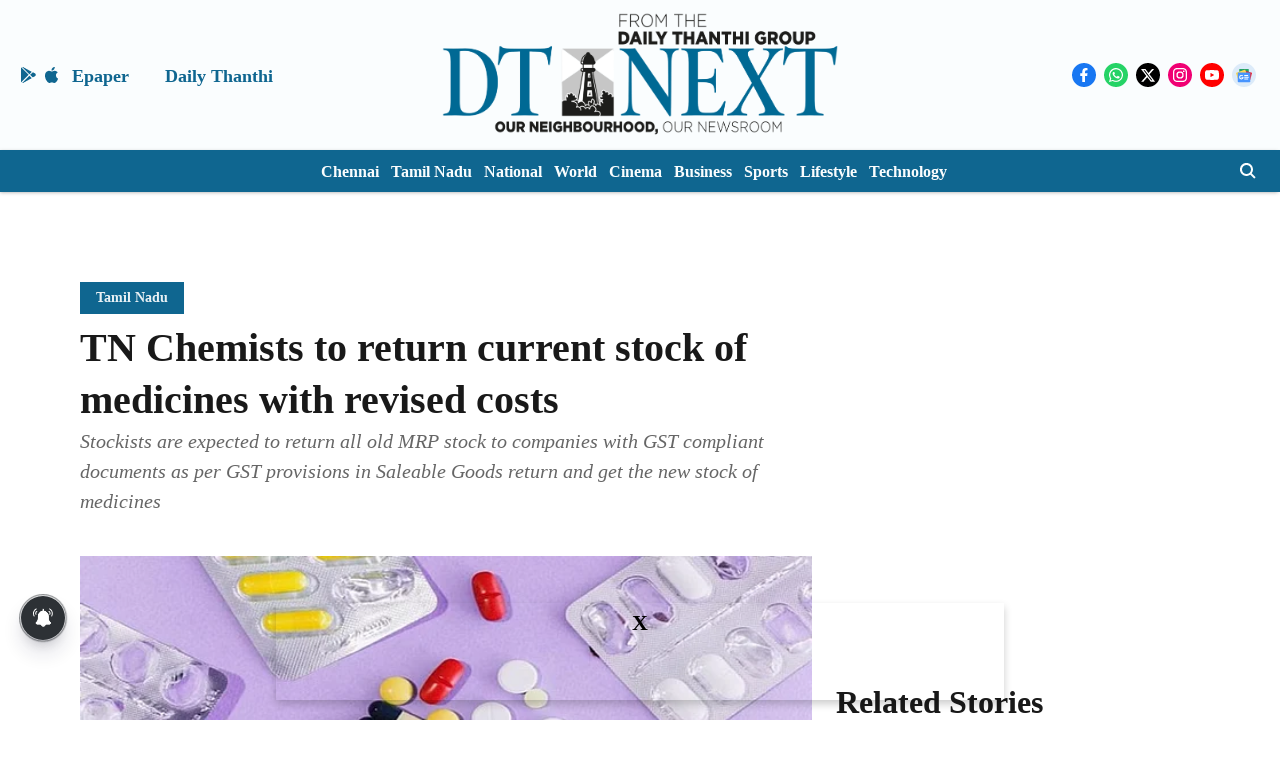

--- FILE ---
content_type: text/html; charset=utf-8
request_url: https://www.google.com/recaptcha/api2/aframe
body_size: 267
content:
<!DOCTYPE HTML><html><head><meta http-equiv="content-type" content="text/html; charset=UTF-8"></head><body><script nonce="93JyyFKM_UOD_NrstBq1Mw">/** Anti-fraud and anti-abuse applications only. See google.com/recaptcha */ try{var clients={'sodar':'https://pagead2.googlesyndication.com/pagead/sodar?'};window.addEventListener("message",function(a){try{if(a.source===window.parent){var b=JSON.parse(a.data);var c=clients[b['id']];if(c){var d=document.createElement('img');d.src=c+b['params']+'&rc='+(localStorage.getItem("rc::a")?sessionStorage.getItem("rc::b"):"");window.document.body.appendChild(d);sessionStorage.setItem("rc::e",parseInt(sessionStorage.getItem("rc::e")||0)+1);localStorage.setItem("rc::h",'1769925197075');}}}catch(b){}});window.parent.postMessage("_grecaptcha_ready", "*");}catch(b){}</script></body></html>

--- FILE ---
content_type: application/javascript; charset=utf-8
request_url: https://fundingchoicesmessages.google.com/f/AGSKWxVVROxBIiRkGS3q6iReKO3-6GUvcRGhh09gbkqo-00QProCmbmzAi91QLvOP7c7Zz7aBh1yg5b4HJew1slEmIqycmu979le0kDDkz17I32kh2EE3svBEC_qLOZlRpL9xCT0aO0WBxSzWTOwtNh1LRYFcTzl9ADOTOt9apmOhDMY8BbWbd5vFkUG6TXm/_.com/ads?/vert_ad./ads-gpt./css/ad-/pubads_
body_size: -1286
content:
window['83acfbc0-f9d0-4f7f-bdb1-f15f637a1454'] = true;